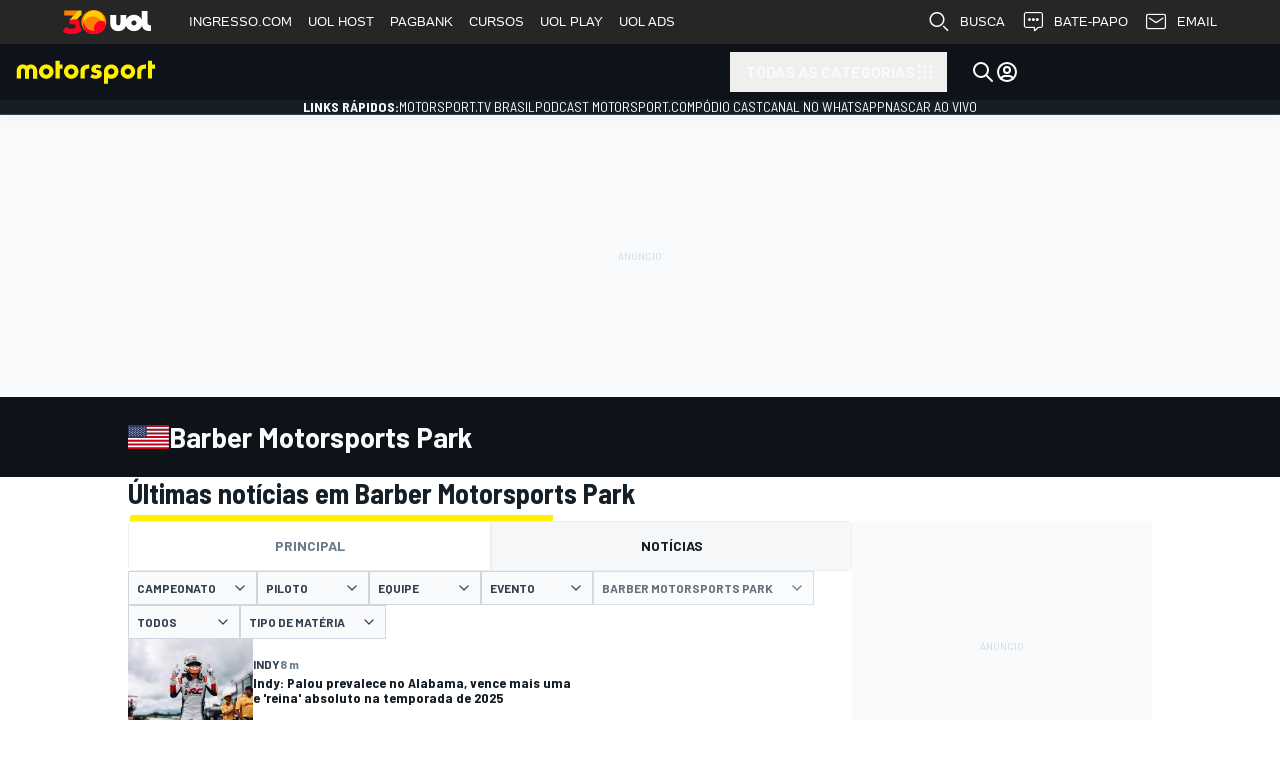

--- FILE ---
content_type: application/javascript; charset=utf-8
request_url: https://us-east-1-cdn-ui.motorsport.com/893/design/dist/js/244_bc86ff7d1ef6dec1c1cc.js
body_size: 3835
content:
!function(){"use strict";var t,e,n,r={227:function(t,e,n){n.d(e,{dO:function(){return o},o_:function(){return s},uR:function(){return a}});var r=n(1757),i=n.n(r);const s=(t,e)=>{if(e.tag&&e.entityId&&e.entityType&&"google_tag_manager"in window&&google_tag_manager[t]){const n=google_tag_manager[t].dataLayer,r=n.get("event"),s=n.get("gtm");if("gtm.elementVisibility"==r&&s&&s.element){const t=i()(s.element);if(t.length){const n=t.data();e.entityId==n.entityId&&e.entityType==n.entityType&&("before"==e.insert?t.prepend(e.tag):t.append(e.tag))}}}},o=t=>window.dataLayer?.push(t),a=function(t,e,n,r){const i=window.location;t=t||i.pathname+i.search+i.hash,n&&(t=(t=t.split("?")[0]).split("#")[0]),e=e||document.title,o({event:r=r||"VirtualPageview",virtualPageURL:t,virtualPageTitle:e})}},1757:function(t){t.exports=$},5539:function(t,e,n){n(7212),n(2841);var r=n(7411),i=n(5179);new class{#t=".ms-filter";#e=".ms-select";#n=".ms-browse-content-wrapper";#r=".msnt-drawer_filter--selects";#i=".ms-filter-count";isMobile;container;inputs;clearButton;counter;filterDrawer;constructor(){this.#s()}#s(){if(this.isMobile=(0,r.Fr)(),this.container=document.querySelector(this.#t),!this.container)return;if(this.inputs=this.container.querySelectorAll(this.#e),this.#o(this.#a()),this.inputs?.forEach((t=>{t.classList.contains("ms-select__clear")?(this.clearButton=t,t.addEventListener("click",(()=>{this.inputs?.forEach((t=>{t.setAttribute("value","")})),window.location.href=this.#a().toString()}))):(t.addEventListener("change",(t=>{this.#c(t.currentTarget);const e=this.#a();this.#o(e),(!this.isMobile||this.#l()||t.currentTarget?.classList.contains("ms-select--clone"))&&this.#u()})),t.addEventListener("open",(t=>{this.#d(t.currentTarget)})))})),document.querySelector(".ms-select__apply")?.addEventListener("click",(()=>{this.#u()})),this.counter=this.container.querySelector(this.#i),this.#h(),this.filterDrawer=document.querySelector(this.#r),!this.filterDrawer)return;const t=this.container?.querySelector(".ms-filter--selects");t&&(this.isMobile?(this.filterDrawer.innerHTML="",this.filterDrawer.appendChild(t),this.container.classList.add("ms-filter--mobile"),this.container.classList.contains("msnt-filter--static")&&this.filterDrawer.classList.add("msnt-filter--static")):this.container.classList.add("ms-filter--desktop"))}#c(t){const e=t.getAttribute("name");let n=null;if(n=t.classList.contains("ms-select--clone")?document.querySelector(`[name="${e}"]:not(.ms-select--clone)`):document.querySelector(`.ms-select--clone[name="${e}"]`),n){const e=n.querySelector(".ms-select__current .ms-select__option"),r=t.querySelector(".ms-select__current .ms-select__option");if(!e||!r)return;e.innerHTML=r.innerHTML,n.setAttribute("value",t?.getAttribute("value")??"")}}#u(){this.#h();const t=this.#a();fetch(t.toString()).then((e=>(history.replaceState(null,"",t),e.text()))).then((t=>{const e=t,n=document.querySelector(this.#n),r=document.createElement("div");if(r.innerHTML=e,n){const t=r.querySelector(this.#n);t&&(n.innerHTML=t.innerHTML)}this.isMobile&&this.filterDrawer&&document.querySelector('#filters-drawer[open] [data-action="close"]')?.click(),r.querySelector(this.#t)&&setTimeout((()=>{this.#s(),(0,i.gW)(n)}),50)}))}#a(){const t=new URLSearchParams;this.inputs?.forEach((e=>{if(e.classList.contains("ms-select--clone"))return;const n=e.getAttribute("value"),r=e.getAttribute("name"),i=e.hasAttribute("multiple");if(r&&n){if("date"===r){const e=n.split("__");e[0]&&t.append("filters["+r+"][from]",e[0]),e[1]&&t.append("filters["+r+"][to]",e[1])}"prime"===r?t.append("filters["+r+"]",n):i?t.append("filters["+r+"][]",n):t.append("filters["+r+"]",n)}}));const e=new URL(window.location.href);return e.search=t.toString(),e}#h(){if(this.counter){let t=0;this.inputs?.forEach((e=>{e.classList.contains("ms-select--clone")||e.classList.contains("hidden")||e.classList.contains("disabled")||e.getAttribute("value")&&t++})),t>0?this.counter.classList.add("active"):this.counter.classList.remove("active"),this.clearButton&&(t>0?this.clearButton.classList.add("active"):this.clearButton.classList.remove("active")),this.counter.textContent=t.toString()}}#o(t){this.inputs?.forEach((e=>{if(!e.dataset.url)return;e.dataset.query=decodeURI(t?.search),e.dataset.loaded="";const n=e.querySelector(".ms-select__options");n&&(n.innerHTML="");const r=e.querySelector(".ms-select__options-search input");r&&(r.value="")}))}#d(t){this.inputs?.forEach((e=>{e!=t&&e.classList.contains("open")&&e.classList.remove("open")}))}#l(){return this.container?.classList.contains("msnt-filter--static")}},n(585),n(2911),n(7575),n(8485),n(6245),n(8421),n(4200),n(2096),n(4432),n(3936),n(321),n(8585),n(2735);var s=n(1757),o=n.n(s);class a extends HTMLElement{#f="input, .ms-select";#p=!1;#m=!1;connectedCallback(){this.#m||(this.#m=!0,this.#p=!!parseInt(this.getAttribute("autosave")??"0"),this.#p&&this.querySelectorAll(this.#f).forEach((t=>{t.addEventListener("change",(()=>{this.#g()}))})))}save(t){this.#g(),t?.close("close")}#v(){const t={};return this.querySelectorAll(this.#f).forEach((e=>{const n=e.getAttribute("name"),r=e.getAttribute("value");n&&0!==parseInt(r??"0")&&(t[n]=r)})),t}#g(){const t=this.getAttribute("action");t&&o().ajax({url:t,method:this.getAttribute("method")||"POST",data:this.#v(),success:function(t){t.status?cmpTrayAlert.show({message:i18n.news_alert_added_successful,targetLayer:"parent"}):t.message?cmpTrayAlert.show(t.message,"error"):cmpTrayAlert.show(i18n.something_went_wrong,"error")},error:function(){cmpTrayAlert.show(i18n.something_went_wrong,"error")}})}attributeChangedCallback(t,e,n){}static get observedAttributes(){return[]}}window.customElements.define("msnt-notifications",a),n(2155),n(7271),n(9559);var c=n(1733),l=n(7578);let u=!1;l.c.getAlerts=()=>{if(!u)return u=!0,Promise.all([Promise.all([n.e(4079),n.e(2169)]).then(n.bind(n,2169)),...(0,c.bY)("news-alerts-dialog")]).catch((t=>console.error('Failed to load "alerts btn" =>',t)))};let d,h,f,p=!1;const m=(t={})=>{p||(f||(d&&(d.disconnect(),d=null),f=document.querySelectorAll(".ms-pager")),h||(h=new MutationObserver((e=>{d&&(d.disconnect(),d=null),f=null,m(t)})),h.observe(document.body,{childList:!0,subtree:!0})),f&&!d&&(d=new IntersectionObserver((e=>{for(let r of e)r.isIntersecting&&(h&&h.disconnect(),p=!0,n.e(5928).then(n.bind(n,5928)).then((e=>{e.default(t)})).catch((t=>console.error('Failed to load "lazy-load-btn" =>',t))),d?.disconnect())})),f.forEach((t=>{d?.observe(t)}))))};var g=n(1624);n(5608),g.F.pageInit=(t,e,n)=>{m()},g.F.pageLoadMore=(t,e)=>{e.closest(".ms-pager-wrapper").replaceWith(t)}},7411:function(t,e,n){n.d(e,{CN:function(){return r},Fr:function(){return i}}),n(9230);const r=()=>matchMedia("(hover:none)").matches,i=()=>window.innerWidth<768},7509:function(t){t.exports=msntConsent}},i={};function s(t){var e=i[t];if(void 0!==e)return e.exports;var n=i[t]={exports:{}};return r[t].call(n.exports,n,n.exports,s),n.exports}s.m=r,t=[],s.O=function(e,n,r,i){if(!n){var o=1/0;for(u=0;u<t.length;u++){n=t[u][0],r=t[u][1],i=t[u][2];for(var a=!0,c=0;c<n.length;c++)(!1&i||o>=i)&&Object.keys(s.O).every((function(t){return s.O[t](n[c])}))?n.splice(c--,1):(a=!1,i<o&&(o=i));if(a){t.splice(u--,1);var l=r();void 0!==l&&(e=l)}}return e}i=i||0;for(var u=t.length;u>0&&t[u-1][2]>i;u--)t[u]=t[u-1];t[u]=[n,r,i]},s.n=function(t){var e=t&&t.__esModule?function(){return t.default}:function(){return t};return s.d(e,{a:e}),e},s.d=function(t,e){for(var n in e)s.o(e,n)&&!s.o(t,n)&&Object.defineProperty(t,n,{enumerable:!0,get:e[n]})},s.f={},s.e=function(t){return Promise.all(Object.keys(s.f).reduce((function(e,n){return s.f[n](t,e),e}),[]))},s.u=function(t){return t+"_"+s.h()+".js"},s.h=function(){return"bc86ff7d1ef6dec1c1cc"},s.g=function(){if("object"==typeof globalThis)return globalThis;try{return this||new Function("return this")()}catch(t){if("object"==typeof window)return window}}(),s.o=function(t,e){return Object.prototype.hasOwnProperty.call(t,e)},e={},n="@msnt/ms:",s.l=function(t,r,i,o){if(e[t])e[t].push(r);else{var a,c;if(void 0!==i)for(var l=document.getElementsByTagName("script"),u=0;u<l.length;u++){var d=l[u];if(d.getAttribute("src")==t||d.getAttribute("data-webpack")==n+i){a=d;break}}a||(c=!0,(a=document.createElement("script")).charset="utf-8",s.nc&&a.setAttribute("nonce",s.nc),a.setAttribute("data-webpack",n+i),a.src=t),e[t]=[r];var h=function(n,r){a.onerror=a.onload=null,clearTimeout(f);var i=e[t];if(delete e[t],a.parentNode&&a.parentNode.removeChild(a),i&&i.forEach((function(t){return t(r)})),n)return n(r)},f=setTimeout(h.bind(null,void 0,{type:"timeout",target:a}),12e4);a.onerror=h.bind(null,a.onerror),a.onload=h.bind(null,a.onload),c&&document.head.appendChild(a)}},s.r=function(t){"undefined"!=typeof Symbol&&Symbol.toStringTag&&Object.defineProperty(t,Symbol.toStringTag,{value:"Module"}),Object.defineProperty(t,"__esModule",{value:!0})},s.p="https://us-east-1-cdn-ui.motorsport.com/893/design/dist/js/",function(){var t={244:0,7868:0};s.f.j=function(e,n){var r=s.o(t,e)?t[e]:void 0;if(0!==r)if(r)n.push(r[2]);else{var i=new Promise((function(n,i){r=t[e]=[n,i]}));n.push(r[2]=i);var o=s.p+s.u(e),a=new Error;s.l(o,(function(n){if(s.o(t,e)&&(0!==(r=t[e])&&(t[e]=void 0),r)){var i=n&&("load"===n.type?"missing":n.type),o=n&&n.target&&n.target.src;a.message="Loading chunk "+e+" failed.\n("+i+": "+o+")",a.name="ChunkLoadError",a.type=i,a.request=o,r[1](a)}}),"chunk-"+e,e)}},s.O.j=function(e){return 0===t[e]};var e=function(e,n){var r,i,o=n[0],a=n[1],c=n[2],l=0;if(o.some((function(e){return 0!==t[e]}))){for(r in a)s.o(a,r)&&(s.m[r]=a[r]);if(c)var u=c(s)}for(e&&e(n);l<o.length;l++)i=o[l],s.o(t,i)&&t[i]&&t[i][0](),t[i]=0;return s.O(u)},n=self.webpackChunk_msnt_ms=self.webpackChunk_msnt_ms||[];n.forEach(e.bind(null,0)),n.push=e.bind(null,n.push.bind(n))}();var o=s.O(void 0,[9583,8948,9189,8502],(function(){return s(5539)}));o=s.O(o)}();

--- FILE ---
content_type: image/svg+xml
request_url: https://motorsport.uol.com.br/design/dist/critical/icons/sprite-common-8-00936886f679305311df5b067d2ba2a9.svg
body_size: 917
content:
<svg xmlns="http://www.w3.org/2000/svg" xmlns:xlink="http://www.w3.org/1999/xlink"><defs><style>
    .sprite-symbol-usage {display: none;}
    .sprite-symbol-usage:target {display: inline;}
  </style><symbol class="icon icon-tabler icon-tabler-adjustments-horizontal" viewBox="0 0 24 24" stroke-width="2" stroke="currentColor" fill="none" stroke-linecap="round" stroke-linejoin="round" id="adjustments-horizontal">
  <path stroke="none" d="M0 0h24v24H0z" fill="none" />
  <path d="M14 6m-2 0a2 2 0 1 0 4 0a2 2 0 1 0 -4 0" />
  <path d="M4 6l8 0" />
  <path d="M16 6l4 0" />
  <path d="M8 12m-2 0a2 2 0 1 0 4 0a2 2 0 1 0 -4 0" />
  <path d="M4 12l2 0" />
  <path d="M10 12l10 0" />
  <path d="M17 18m-2 0a2 2 0 1 0 4 0a2 2 0 1 0 -4 0" />
  <path d="M4 18l11 0" />
  <path d="M19 18l1 0" />
</symbol></defs><use id="adjustments-horizontal-usage" xlink:href="#adjustments-horizontal" class="sprite-symbol-usage" /></svg>

--- FILE ---
content_type: application/javascript; charset=utf-8
request_url: https://us-east-1-cdn-ui.motorsport.com/893/design/dist/js/8502_bc86ff7d1ef6dec1c1cc.js
body_size: 3931
content:
"use strict";(self.webpackChunk_msnt_ms=self.webpackChunk_msnt_ms||[]).push([[8502],{1733:function(n,t,e){e.d(t,{DA:function(){return f},Gv:function(){return w},KI:function(){return p},Om:function(){return b},Pv:function(){return i},Qk:function(){return s},Qw:function(){return d},Tl:function(){return c},bY:function(){return m},ky:function(){return a}});var o=e(1757),r=e.n(o);const i=!!document.body&&"1"===document.body.dataset.edtnRtl,a=n=>{setTimeout(n,0)},s=(n,t,e,o)=>{if(n&&n.length){let i=!0;const a=r()(t).first();if(!a.length)return;for(let t=0,s=n.length;t<s;t++){const s=n[t];if(!s.name)continue;if(i=r().cookie(s.name),i)continue;const c=r()(`<div class="${e}">\n        <div class="${e}-wrapper">\n        <span class="${e}-text">${s.message}</span>\n        <div class="${e}-button-box">\n          <span \n            class="${e}-button" \n            data-button\n            data-id="${o}" \n            id="${s.name}_button" \n            data-cookie-name="${s.name}">\n          ${i18n.accept||"Accept"}\n          </span>\n          <span\n            class="${e}-button-close" \n            data-button\n            data-id="${o}" \n            id="${s.name}_button_close" \n            data-close="1"\n            data-cookie-name="${s.name}">\n          </span>\n        </div>\n        </div>\n      </div>`);a.html(c),setTimeout((()=>{c.addClass("active")}),100);break}}},c=(n,t=void 0)=>"i18n"in window&&void 0!==n&&i18n[n]?i18n[n]:void 0!==t?t:n||"",d=(n=null)=>{const{selector:t,visibleCls:e}=Object.assign({selector:".msnt-lazy-bg",visibleCls:"visible"},n),o=document.querySelectorAll(`${t}:not(.${e})`);if(!o.length)return;const r=new IntersectionObserver((n=>{n.forEach((n=>{n.isIntersecting&&(n.target.classList.add(e),r.unobserve(n.target))}))}));o.forEach((n=>r.observe(n)))},u=n=>`${msConfigVars.cdnBasePath}/design/dist/css/${i?"rtl/":""}lazyload/lazy__${n}.css`,l=n=>new Promise(((t,e)=>{const o=document.createElement("link");o.rel="stylesheet",o.type="text/css",o.href=n,o.onload=t,o.onerror=e,document.head.appendChild(o)})),m=n=>{const t=`lazy__${n}`;return[...(msConfigVars.lazyCSSPaths?.[t]??[]).map((n=>`${msConfigVars.cdnBasePath}${n}`)),u(n)].map(l)},f=()=>document.body.classList.contains("ms-prime"),w=n=>"[object Object]"===Object.prototype.toString.call(n),b=()=>{const n=document.getElementById("ms-mobile-menu-select");n&&(n.onchange=function(){const t=n.options[n.selectedIndex].getAttribute("data-url");t&&(window.location.href=t)})},p=()=>{document.body.classList.add("ms-ad-skin")}},3345:function(n,t,e){e.d(t,{fw:function(){return r},hv:function(){return o}});const o=(n,t=!1)=>{let e=Math.floor(n/86400);const o=86400*e;let r=Math.floor((n-o)/3600);const i=3600*r;let a=Math.floor((n-o-i)/60),s=Math.floor(n-o-i-60*a);return t&&(r=r>9?r:"0"+r,a=a>9?a:"0"+a,s=s>9?s:"0"+s,e=e>9?e:"0"+e),{s:s,m:a,h:r,d:e}},r=n=>{const t=document.body.dataset.edtnLocale??"en-US",e={numeric:"auto",style:"short"},r=(new Date).getTime()-new Date(n).getTime(),i=o(r/1e3),a=+i.d,s=+i.h,c=+i.m;return a>0?new Intl.RelativeTimeFormat(t,e).format(-1*a,"day"):s>0?new Intl.RelativeTimeFormat(t,e).format(-1*s,"hour"):new Intl.RelativeTimeFormat(t,e).format(-1*c,"minute")}},5179:function(n,t,e){e.d(t,{Qd:function(){return l},gW:function(){return r},us:function(){return s}});var o=e(227);const r=n=>{try{a.banners(n)}catch(n){"console"in window&&console.log("Banners init: "+n)}},i=n=>{const t=[];return n.length?(n.each((function(){const n=$(this),e="undefined"!==n.attr("id")&&n.attr("id")?"#"+n.attr("id"):"undefined"!==n.attr("class")&&n.attr("class")?"."+(n.attr("class")??"").split(" ").join("."):"";e.length&&t.push(e)})),t.length?t.join(","):""):""},a={banners:function(n){window.bannerContainerReference=null;const t={event:"bannersRender"};if(n)if(n instanceof HTMLElement)window.bannerContainerReference=n;else if("object"==typeof n){const e=i(n);t.bannersContainerSelector=e.length?e:"",window.bannerContainerReference=n.length?n:""}(0,o.dO)(t)}},s=n=>{const{edtn:t}=document.body.dataset;"nl"===t?c(n):d(n)},c=n=>{let t=!1;$.cookie("msAllowBet")?(t=!0,n()):window.addEventListener("message",(e=>{e.origin===window.location.origin&&"allowBet"===e.data?.event&&($.cookie("msAllowBet",1,{expires:365,path:"/"}),t||n())}))},d=n=>{window.addEventListener("message",(t=>{t.origin===window.location.origin&&"allowBetMPU"===t.data?.event&&n()}))},u=new RegExp(/(_\d+?)+$/),l=(n,t,e)=>{const o=(new Date).getTime();try{const r=n.dataset;if(n.id=n.id.replace(u,`_${e}_${o}`),r.adUnitId&&(r.adUnitId=r.adUnitId.replace(u,`_${t}`)),!r.dfpAttrs)return;const i=JSON.parse(r.dfpAttrs);if(!i.ms_banner_name)return;i.ms_banner_name=i.ms_banner_name.replace(u,`_${t}`),n.dataset.dfpAttrs=JSON.stringify(i)}catch(n){console.log("[MSNT] Unable to update new message banner parameters",n)}}},5608:function(n,t,e){(0,e(5179).us)((()=>{$(".ms-top-header--invisible").css("visibility","visible")}))},5871:function(n,t,e){function o(n,t,e){var o,r=e||{},i=r.noTrailing,a=void 0!==i&&i,s=r.noLeading,c=void 0!==s&&s,d=r.debounceMode,u=void 0===d?void 0:d,l=!1,m=0;function f(){o&&clearTimeout(o)}function w(){for(var e=arguments.length,r=new Array(e),i=0;i<e;i++)r[i]=arguments[i];var s=this,d=Date.now()-m;function w(){m=Date.now(),t.apply(s,r)}function b(){o=void 0}l||(c||!u||o||w(),f(),void 0===u&&d>n?c?(m=Date.now(),a||(o=setTimeout(u?b:w,n))):w():!0!==a&&(o=setTimeout(u?b:w,void 0===u?n-d:n)))}return w.cancel=function(n){var t=(n||{}).upcomingOnly,e=void 0!==t&&t;f(),l=!e},w}e.d(t,{n:function(){return o}})},7044:function(n,t,e){e.d(t,{g:function(){return r},m:function(){return o},s:function(){return i}});const o=(n,{min:t,max:e,prefix:o})=>{if(void 0===t&&void 0===e)return!1;let i=r(n);if(void 0===i)return!1;o&&(i=i.replace(o,""));const a=parseFloat(i);if(isNaN(a))return!1;let s=!0;return t&&s&&(s=a>=t),e&&s&&(s=a<=e),s},r=n=>{const t=("; "+document.cookie).split("; "+n+"=");if(2==t.length)return t.pop().split(";").shift()},i=(n,t="",e=1/24,o={})=>{const{path:r="/",domain:i,priority:a}=o,s=a?`;priority=${a}`:"",c=i?`;domain=${i}`:"";let d="";if(e){const n=new Date;n.setTime(n.getTime()+24*e*60*60*1e3),d=`;expires=${n.toUTCString()}`}document.cookie=`${n}=${t};path=${r}${d}${c}${s}`}},7972:function(n,t,e){e.d(t,{bw:function(){return r},zK:function(){return o}});const o=()=>window.location.host.split(".").slice(1).join("."),r=n=>{n?window.location.href=n:window.location.reload()}},8317:function(n,t,e){e.d(t,{IT:function(){return o},Wg:function(){return i},zI:function(){return r}});const o=(n,t,e=document)=>{const o=e.createElement("script");return o.src=n,new Promise(((n,r)=>{o.onload=(...e)=>{t&&t(...e),n(...e)},e.body.appendChild(o)}))},r=()=>{document.scrollingElement&&(document.scrollingElement.style.overflow="hidden")},i=()=>{document.scrollingElement&&(document.scrollingElement.style.overflow="")}},8458:function(n,t,e){e.d(t,{K:function(){return i}});var o=e(1757),r=e.n(o);const i={isUserAuthorized(){return"msUserData"in window&&window.msUserData?.constructor===Object},updateUserDataStorage(n,t){"sessionStorage"in window&&(n.relogin=!!t,sessionStorage.setItem("msUserData",JSON.stringify(n)))},resetUserDataStorage(){"sessionStorage"in window&&sessionStorage.removeItem("msUserData")},getUser(n){if(window.msUserData?.id)"function"==typeof n&&n.call(window,window.msUserData);else{try{const t=sessionStorage.getItem("msUserData");if(t){const e=JSON.parse(t);if(e?.constructor===Object&&e.id)return window.msUserData=e,void("function"==typeof n&&n.call(window,window.msUserData))}}catch{}r().ajax({url:"/user-info/",success(t){t?.status&&t?.user?.id&&(window.msUserData=t.user,"sessionStorage"in window&&sessionStorage.setItem("msUserData",JSON.stringify(t.user))),n&&"function"==typeof n&&n.call(window,window.msUserData)}})}},getUserId:()=>window.msUserData?.id,getUserData(){return window.msUserData??{}},getUserName(){const n=this.getUserData();let t="";return n.username?t=n.username:n.firstname&&n.lastname?t=n.firstname+" "+n.lastname:n.firstname?t=n.firstname:n.lastname&&(t=n.lastname),t},renderUserUI(){const n=this.getUserData();n.ui||(n.avatar&&this.renderUserAvatar(n.avatar),window.msUserData&&(window.msUserData.ui=!0))},renderUserAvatar(n){const t=this.getUserName(),e=`<img class="ms-user-avatar__img" src="${n}" alt="${t}" title="${t}"/>`;r()(".ms-user-avatar").html(e),r()(".ms-user-menu-avatar").html(e),r()(".ms-user-menu-name").html(t)},isSubscribed(){return!!parseInt(window?.localStorage?.["msnt-mail--submitted"])}}},9230:function(n,t){const e={};window.device=e;const o=window.navigator.userAgent.toLowerCase(),r=["googletv","viera","smarttv","internet.tv","netcast","nettv","appletv","boxee","kylo","roku","dlnadoc","pov_tv","hbbtv","ce-html"];function i(n){return function(n,t){return-1!==n.indexOf(t)}(o,n)}function a(n){for(let t=0;t<n.length;t++)if(e[n[t]]())return n[t];return"unknown"}e.macos=function(){return i("mac")},e.ios=function(){return e.iphone()||e.ipod()||e.ipad()},e.iphone=function(){return!e.windows()&&i("iphone")},e.ipod=function(){return i("ipod")},e.ipad=function(){const n="MacIntel"===navigator.platform&&navigator.maxTouchPoints>1;return i("ipad")||n},e.android=function(){return!e.windows()&&i("android")},e.androidPhone=function(){return e.android()&&i("mobile")},e.androidTablet=function(){return e.android()&&!i("mobile")},e.blackberry=function(){return i("blackberry")||i("bb10")},e.blackberryPhone=function(){return e.blackberry()&&!i("tablet")},e.blackberryTablet=function(){return e.blackberry()&&i("tablet")},e.windows=function(){return i("windows")},e.windowsPhone=function(){return e.windows()&&i("phone")},e.windowsTablet=function(){return e.windows()&&i("touch")&&!e.windowsPhone()},e.fxos=function(){return(i("(mobile")||i("(tablet"))&&i(" rv:")},e.fxosPhone=function(){return e.fxos()&&i("mobile")},e.fxosTablet=function(){return e.fxos()&&i("tablet")},e.meego=function(){return i("meego")},e.cordova=function(){return window.cordova&&"file:"===location.protocol},e.nodeWebkit=function(){return"object"==typeof window.process},e.mobile=function(){return e.androidPhone()||e.iphone()||e.ipod()||e.windowsPhone()||e.blackberryPhone()||e.fxosPhone()||e.meego()},e.tablet=function(){return e.ipad()||e.androidTablet()||e.blackberryTablet()||e.windowsTablet()||e.fxosTablet()},e.desktop=function(){return!e.tablet()&&!e.mobile()},e.television=function(){let n=0;for(;n<r.length;){if(i(r[n]))return!0;n++}return!1},e.type=a(["mobile","tablet","desktop"]),e.os=a(["ios","iphone","ipad","ipod","android","blackberry","macos","windows","fxos","meego","television"]),t.A=e}}]);

--- FILE ---
content_type: application/javascript; charset=utf-8
request_url: https://fundingchoicesmessages.google.com/f/AGSKWxWhKAz-s6UmGLOkaSh6w0XEPoInrsSSutQ1dhgSmGhCJRz-HykYgQVNTewPNu5O3mqDwaBx8ZsrdHYvslUwMyo7wEXF5dUtGfFkH7AkDZSl5CO1jbg-efzuvcDJSpk1-yfcIKO0nRrlBOYb9C12TGDTcsVpUvCyX890ZK11PVMJFPS4DLyrS9gGRvsJ/_/150x300_/adcache./display?ad_:-abp-properties(data:)/imaads.
body_size: -1288
content:
window['c6c3b5c3-f760-4ad0-990a-2d96dd72fc1c'] = true;

--- FILE ---
content_type: application/javascript; charset=utf-8
request_url: https://us-east-1-cdn-ui.motorsport.com/893/design/build/jslangs/pt_BR_8617927352242db49861dbb52065ad24.js
body_size: 2582
content:
i18n = {"livetext_idle":"Est\u00e1 para come\u00e7ar","livetext_live":"Ao vivo","livetext_paused":"Pausado","livetext_finished":"J\u00e1 encerrado","livetext_disconnected":"Desconectado","livetext_connecting":"Conectando","something_went_wrong":"Oops, algo deu errado. Por favor, tente novamente mais tarde.","livetext_stopped":"Parou","accept":"Aceitar","message_something_went_wrong":"Oops, algo deu errado. Tente novamente em instantes.","message_field_required":"\u00c9 necess\u00e1rio preencher este campo.","message_fix_this_field":"Por favor arrume este campo.","message_enter_valid_email":"Por favor forne\u00e7a um endere\u00e7o de e-mail v\u00e1lido.","message_enter_valid_url":"Por favor digite um URL v\u00e1lido","message_enter_valid_date":"Por favor forne\u00e7a uma data v\u00e1lida.","message_enter_valid_date_iso":"Por favor forne\u00e7a uma data v\u00e1lida (ISO).","message_enter_valid_number":"Por favor forne\u00e7a um n\u00famero v\u00e1lido.","message_enter_only_digits":"Por favor forne\u00e7a apenas d\u00edgitos.","message_enter_valid_credit_card_number":"Por favor forne\u00e7a um n\u00famero v\u00e1lido de cart\u00e3o de cr\u00e9dito","message_enter_same_value_again":"Por favor forne\u00e7a o mesmo valor novamente.","message_enter_valid_value":"Por favor forne\u00e7a um valor v\u00e1lido.","message_select_image_with_dimentions":"Por favor, selecione imagem com dimens\u00f5es {0}.","message_enter_no_more_than_characters":"Por favor forne\u00e7a pelo menos {0} caracteres.","message_enter_at_least_characters":"Por favor forne\u00e7a pelo menos {0} caracteres.","message_enter_value_between_characters_long":"Por favor forne\u00e7a um valor entre {0} e {1} caracteres.","message_enter_value_between":"Por favor forne\u00e7a um valor entre {0} e {1}","message_enter_value_less_than_or_equal_to":"Por favor forne\u00e7a um valor menor ou igual a {0}.","message_enter_value_greater_than_or_equal_to":"Por favor forne\u00e7a um valor maior ou igual a {0}.","message_enter_value_with_valid_extension":"Por favor insira um valor com uma extens\u00e3o v\u00e1lida.","confirm_end_membership":"Por favor, confirme se voc\u00ea n\u00e3o quer mais ser um membro","are_you_sure":"Tem certeza?","search_article_type":"Procurar tipo de mat\u00e9ria","befeunload_warning":"Voc\u00ea n\u00e3o precisa atualizar a p\u00e1gina, ela faz isso automaticamente","toggle_pois":"Marque pontos de interesse","tags":"Tags","video_not_available_in_your_country":"Lamentamos, mas este v\u00eddeo n\u00e3o est\u00e1 dispon\u00edvel em seu pa\u00eds.","edit_alert":"Editar alerta","instant":"Instant\u00e2neo","daily":"Diariamente","weekly":"Semanalmente","add_alert":"Adicionar alerta","add_news_alerts":"Adicionar alerta de not\u00edcias","please_select_entity":"Por favor selecione ao menos uma entidade","please_select_frequency":"Por favor selecione a frequ\u00eancia","subscribe_to":"Inscreva-se em %s","livetext_breaking_news":"Not\u00edcia urgente","livetext_cloud":"Nublado","livetext_crash":"Batida","livetext_facebook":"Facebook","livetext_flag_checkered":"Bandeira quadriculada","livetext_flag_red":"Bandeira Vermelha","livetext_flag_yellow":"Bandeira amarela","livetext_flag_green":"Bandeira Verde","livetext_lights_green":"Luzes verdes","livetext_lights_out":"Luzes apagadas","livetext_instagram":"Instagram","livetext_mechanical_problem":"Problema Mec\u00e2nico","livetext_off_track":"Fora da pista","livetext_penalty":"Penalidade","livetext_photo":"Foto","livetext_pit_stop":"Pit stop","livetext_quote":"Nota","livetext_rain":"Chuva","livetext_safety_car":"Safety car","livetext_stopwatch":"Cron\u00f4metro","livetext_sun":"Dom","livetext_trophy":"Trof\u00e9u","livetext_twitter":"Twitter","livetext_video":"V\u00eddeo","promocode_can_not_be_empty":"Promocode n\u00e3o pode estar vazio","news_alert_added_successful":"Alerta de not\u00edcias adicionado com sucesso","add_more":"Adicionar mais","keep_typing":"Continue digitando","looking_for":"Procurando por","no_results_match":"Nenhum resultado corresponde","news_saved_successfully":"Not\u00edcias salvas com sucesso.","click_here_see_saved_news":"Clique aqui para ver todas as not\u00edcias salvas.","nickname_changed_successfull":"Apelido alterado com sucesso","email_notification":"Notifica\u00e7\u00e3o de e-mail","browser_notification":"Notifica\u00e7\u00e3o do navegador","web_notification_option_changed_successful":"Op\u00e7\u00f5es de notifica\u00e7\u00f5es web alteradas com sucesso","web_notification_added_successful":"Notifica\u00e7\u00e3o web adicionada com sucesso","popular_in_the_community":"Popular na comunidade","notifications_not_allowed":"Favor ativar notifica\u00e7\u00f5es em seu navegador para alterar essas configura\u00e7\u00f5es","notification_allow":"Permitir","notification_later":"Farei isso depois","notification_allow_text":"Clique em Permitir para ser o primeiro a receber as \u00faltimas not\u00edcias","notifications_enable":"Clique em Permitir na pr\u00f3xima janela para ativar as notifica\u00e7\u00f5es","install_app":"Instalar","livetext_author":"Opini\u00e3o do autor","cookie_settings":"Configura\u00e7\u00f5es de cookies","available_editions":"Edi\u00e7\u00f5es dispon\u00edveis no seu idioma","not_show_again":"N\u00e3o mostre novamente","content_blocked":"Este conte\u00fado est\u00e1 bloqueado pelas configura\u00e7\u00f5es de seguran\u00e7a.","click_to_show_content":"Clique no bot\u00e3o para exibir.","open_settings":"Abrir configura\u00e7\u00f5es","from_date":"Da data","to_date":"Data","driver_ratings_saved":"Avalia\u00e7\u00e3o salva","driver_ratings_error":"Oops. Por favor, tente novamente","closed_favorite_series_menu":"Esta funcionalidade foi removida devido ao baixo n\u00edvel de interesse da nossa comunidade. <br>","sponsored":"Patrocinado","click_here_to_vote_in_app":"No app, voc\u00ea pode ler as avalia\u00e7\u00f5es dos pilotos. Infelizmente, voc\u00ea n\u00e3o pode votar diretamente no aplicativo. Para isso, acesse o site, clicando <a href=\"motorsportservice:\/\/article\/open\">aqui<\/a>.","link_copied":"Link copiado","respects_with_count":"{count, plural, =1 {# respeito} other {# respeitado}}","replies_with_count":"{count, plural, =1 {# resposta} other {# respostas}}","success":"Success","oops":"Oops!","live_timing_date_update":"Updated {value}","passwords_should_match":"Certifique-se de que suas senhas coincidem","auth_resend_code_in":"Podemos enviar um novo c\u00f3digo em {amount}","color-scheme-hint":"<strong>Novo modo escuro!<\/strong> Definimos o esquema de cores com base nas configura\u00e7\u00f5es do sistema. Voc\u00ea pode alter\u00e1-lo aqui a qualquer momento.","message_prohibited_pattern":"Este campo n\u00e3o pode conter \"{value}\"","poll-results-delayed-notice":"Os resultados podem ser atrasados em at\u00e9 5 minutos.","driver_ratings_unlock_vote_count":"{count, plural, =1 {# Voto} other {# Votos}} para ver","live_timing_updated_now":"Atualizado ao vivo","live_timing_few_seconds_ago":"Atualizado h\u00e1 alguns segundos","avatar_must_be_square":"O avatar deve ser quadrado","live_timing_risk_zone_1":"Risk zone 1","live_timing_risk_zone_2":"Risk zone 2","live_timing_eliminated_zone_1":"Eliminated zone 1","live_timing_eliminated_zone_2":"Eliminated zone 2","pit":"Pit","lap_shortest_form":"L"};